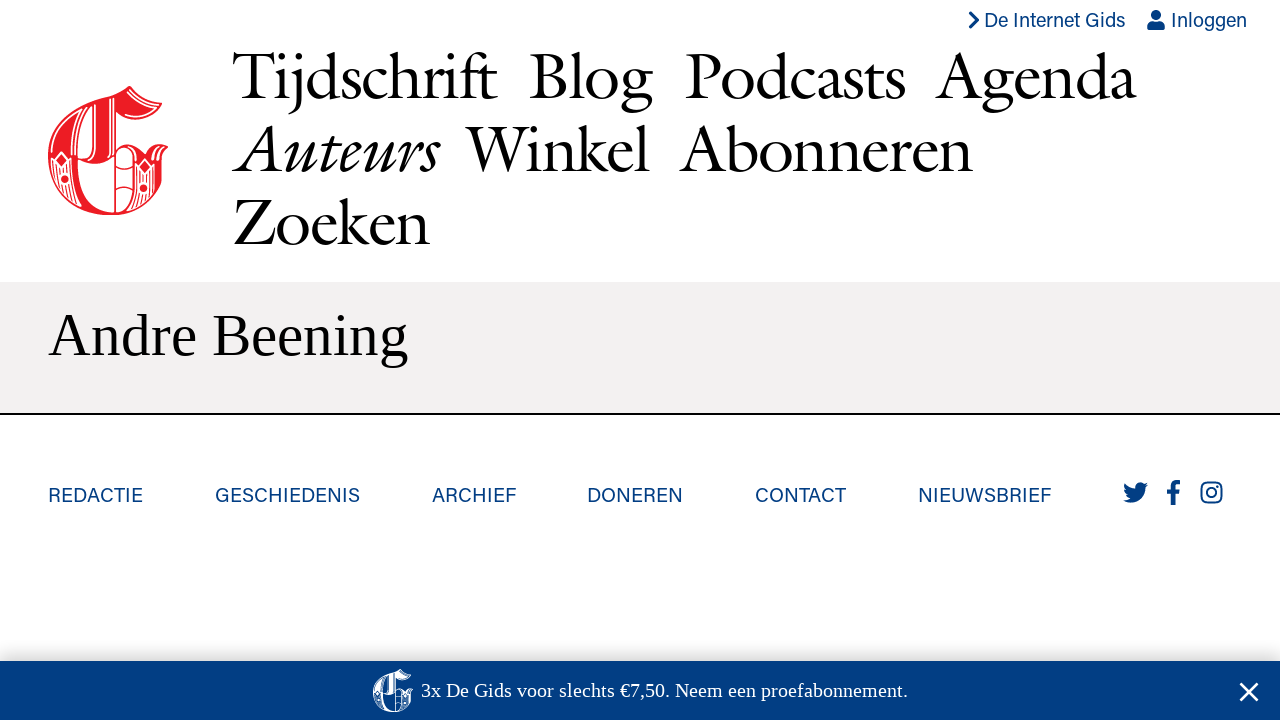

--- FILE ---
content_type: text/html; charset=utf-8
request_url: https://www.de-gids.nl/auteurs/andre-beening
body_size: 3948
content:
<!DOCTYPE html>
<html lang="nl-NL">
  <head>
    <meta charset="utf-8">
    <meta name="viewport" content="width=device-width, initial-scale=1">
    <title>Andre Beening –  De Gids</title>
      <script>
        window.dataLayer = window.dataLayer || [];
        window.dataLayer.push({originalLocation: document.location.protocol + '//' + document.location.hostname + document.location.pathname + document.location.search});
      </script>
      <script>
        (function(w,d,s,l,i){w[l]=w[l]||[];w[l].push({'gtm.start': new Date().getTime(),event:'gtm.js'});
          var f=d.getElementsByTagName(s)[0],j=d.createElement(s),dl=l!='dataLayer'?'&l='+l:'';
          j.async=true;j.src='https://www.googletagmanager.com/gtm.js?id='+i+dl;
          f.parentNode.insertBefore(j,f);
        })(window,document,'script','dataLayer','GTM-WP3KMVCS');
      </script>
      <script>
        document.addEventListener("turbo:load", function(event) {
          window.dataLayer.push({
            "event": "virtualPageview",
            "pageUrl": event.detail.url,
            "pagePath": location.href.replace(location.origin, ""),
            "pageTitle": document.title,
          });
        });
      </script>
    <meta name="csrf-param" content="authenticity_token" />
<meta name="csrf-token" content="RKQZ8uLh2_Kbfd0coWuiWLQXxjJgf1-WHNyIrZz8s5v7Hc1g76QqRA630BQswL5mOe02e6CoxxexAoULpX4soQ" />
    
    <link rel="stylesheet" href="https://use.typekit.net/mnt8rns.css">
    <link rel="stylesheet" href="/assets/site-602a2b1ed318d9bb40a0af493fdad5066144e30f.css" media="all" data-turbo-track="reload" />
    <script src="/assets/site-b2c5f6283d002960ea9fb8589095ad35e63b9a5e.js" data-turbo-track="reload" defer="defer"></script>
    <link rel="apple-touch-icon" sizes="57x57" href="/apple-icon-57x57.png">
    <link rel="apple-touch-icon" sizes="60x60" href="/apple-icon-60x60.png">
    <link rel="apple-touch-icon" sizes="72x72" href="/apple-icon-72x72.png">
    <link rel="apple-touch-icon" sizes="76x76" href="/apple-icon-76x76.png">
    <link rel="apple-touch-icon" sizes="114x114" href="/apple-icon-114x114.png">
    <link rel="apple-touch-icon" sizes="120x120" href="/apple-icon-120x120.png">
    <link rel="apple-touch-icon" sizes="144x144" href="/apple-icon-144x144.png">
    <link rel="apple-touch-icon" sizes="152x152" href="/apple-icon-152x152.png">
    <link rel="apple-touch-icon" sizes="180x180" href="/apple-icon-180x180.png">
    <link rel="icon" type="image/png" sizes="192x192"  href="/android-icon-192x192.png">
    <link rel="icon" type="image/png" sizes="32x32" href="/favicon-32x32.png">
    <link rel="icon" type="image/png" sizes="96x96" href="/favicon-96x96.png">
    <link rel="icon" type="image/png" sizes="16x16" href="/favicon-16x16.png">
    <meta name="msapplication-TileColor" content="#ffffff">
    <meta name="msapplication-TileImage" content="/ms-icon-144x144.png">
    <meta name="theme-color" content="#ffffff">
  </head>
  <body class="authors show load-popunder">
    <noscript><iframe src="https://www.googletagmanager.com/ns.html?id=GTM-WP3KMVCS" height="0" width="0" style="display:none;visibility:hidden"></iframe></noscript>
    <header class="main-header serif relative">
  <ul class="list tr sans f5 f4-ns pa0 ma0 pt2 pb3 pb1-ns mr2">
    <li class="dib">
      <a class="flex items-center mr3 fw5 blue hover-red" href="https://www.de-internet-gids.nl">
        <span class="icon db icon--s1" aria-hidden="true"><svg xmlns="http://www.w3.org/2000/svg" viewBox="0 0 320 512"><path d="M285.476 272.971L91.132 467.314c-9.373 9.373-24.569 9.373-33.941 0l-22.667-22.667c-9.357-9.357-9.375-24.522-.04-33.901L188.505 256 34.484 101.255c-9.335-9.379-9.317-24.544.04-33.901l22.667-22.667c9.373-9.373 24.569-9.373 33.941 0L285.475 239.03c9.373 9.372 9.373 24.568.001 33.941z"></path></svg></span>
        <span class="db">De Internet Gids</span>
</a>    </li>
    <li class="dib">
        <a class="blue hover-red" href="/accounts/inloggen"><span class="icon icon-in-link" aria-hidden="true"><svg xmlns="http://www.w3.org/2000/svg" viewBox="0 0 448 512"><path d="M224 256c70.7 0 128-57.3 128-128S294.7 0 224 0 96 57.3 96 128s57.3 128 128 128zm89.6 32h-16.7c-22.2 10.2-46.9 16-72.9 16s-50.6-5.8-72.9-16h-16.7C60.2 288 0 348.2 0 422.4V464c0 26.5 21.5 48 48 48h352c26.5 0 48-21.5 48-48v-41.6c0-74.2-60.2-134.4-134.4-134.4z"></path></svg></span> Inloggen</a>
    </li>
    <li data-controller="cart" data-cart-count-url="/webwinkel/winkelmand/count" class="dib ml3 mr1"></li>
    
  </ul>
  <div class="wrapper">
    <nav class="site-nav flex-l items-center title-font">
      <h1 class="logo ma0 pa0 mb2 mb0-ns mr-auto ml-auto mh0-ns">
        <a href="/"><img title="De Gids" src="/assets/g-702f4cb986c62d6c1d6d6953e4829745fd379a9e.svg" /></a>
      </h1>
      <ul class="flex mt1 mb2 mh0 pa0 pl0 pl5-l flex-wrap tracked-tight">
        <li class="db mr3 mr4-ns">
          <a class="black issues-link" href="/nummers">Tijdschrift</a>
        </li>
        <li class="db mr3 mr4-ns">
          <a class="black blog-link" href="/blog">Blog</a>
        </li>
        <li class="db mr3 mr4-ns">
          <a class="black podcast-link" href="/podcasts">Podcasts</a>
        </li>
        <li class="db mr3 mr4-ns">
          <a class="black agendas-link" href="/agenda">Agenda</a>
        </li>
        <li class="dn db-ns mr3 mr4-ns">
          <a class="black authors-link" href="/auteurs">Auteurs</a>
        </li>
        <li class="db mr3 mr4-ns">
          <a class="black store-link" href="/webwinkel">Winkel</a>
        </li>
        <li class="db mr3 mr4-ns">
          <a class="black" href="/abonneren">Abonneren</a>
        </li>
        <li class="db mr3 mr4-ns">
          <a class="black search-link" href="/zoeken">Zoeken</a>
        </li>
      </ul>
    </nav>
  </div>
</header>

    <main>
      
<div class="mt3">
  <section class="pt2 pb4 bb b--black bw1 bg-near-white">
    <div class="wrapper">
      <div class="flex-l items-start pv3">
        <header class="w-100 w-50-l">
          <h1 class="serif f-subheadline lh-solid normal ma0 mr2 mb3 mb0-l">
            Andre Beening
          </h1>
        </header>
        <div class="f4 sans lh-title w-100 w-50-l">
          <div class="cms-text measure-wide">
            
          </div>
        </div>
      </div>
    </div>
  </section>
  <section class="articles-list hide-author pb4">
    
  </section>
</div>

    </main>
    <footer class="main-footer mt3 mt4-ns mb4 sans ttu f4 lh-copy">
  <div class="wrapper">
    <nav class="footer-nav">
      <ul class="list flex-ns flex-wrap justify-between ma0 pa0">
        <li class="mr1">
          <a class="blue" href="/pagina/redactie">Redactie</a>
        </li>
        <li class="dn-ns">
          <a class="blue" href="/auteurs">Auteurs</a>
        </li>
        <li class="mr1">
          <a class="blue" href="/pagina/geschiedenis">Geschiedenis</a>
        </li>
        <li class="mr1">
          <a class="blue" href="/pagina/archief">Archief</a>
        </li>
        <li class="mr1">
          <a class="blue" href="/pagina/donatie">Doneren</a>
        </li>
        <li class="mr1">
          <a class="blue" href="/pagina/contact">Contact</a>
        </li>
        <li class="mr1">
          <a class="blue" href="/pagina/nieuwsbrief">Nieuwsbrief</a>
        </li>
        <li class="mt1 mt0-ns">
          <span class="mr2 dib">
            <a href="https://twitter.com/EJPotgieter" class="blue">
              <span class="icon icon-s2" aria-hidden="true"><svg xmlns="http://www.w3.org/2000/svg" viewBox="0 0 512 512"><path d="M459.37 151.716c.325 4.548.325 9.097.325 13.645 0 138.72-105.583 298.558-298.558 298.558-59.452 0-114.68-17.219-161.137-47.106 8.447.974 16.568 1.299 25.34 1.299 49.055 0 94.213-16.568 130.274-44.832-46.132-.975-84.792-31.188-98.112-72.772 6.498.974 12.995 1.624 19.818 1.624 9.421 0 18.843-1.3 27.614-3.573-48.081-9.747-84.143-51.98-84.143-102.985v-1.299c13.969 7.797 30.214 12.67 47.431 13.319-28.264-18.843-46.781-51.005-46.781-87.391 0-19.492 5.197-37.36 14.294-52.954 51.655 63.675 129.3 105.258 216.365 109.807-1.624-7.797-2.599-15.918-2.599-24.04 0-57.828 46.782-104.934 104.934-104.934 30.213 0 57.502 12.67 76.67 33.137 23.715-4.548 46.456-13.32 66.599-25.34-7.798 24.366-24.366 44.833-46.132 57.827 21.117-2.273 41.584-8.122 60.426-16.243-14.292 20.791-32.161 39.308-52.628 54.253z"></path></svg></span>
            </a>
          </span>
          <span class="mr2 dib">
            <a href="https://www.facebook.com/EJPotgieter" class="blue">
              <span class="icon icon-s2" aria-hidden="true"><svg xmlns="http://www.w3.org/2000/svg" viewBox="0 0 264 512"><path d="M76.7 512V283H0v-91h76.7v-71.7C76.7 42.4 124.3 0 193.8 0c33.3 0 61.9 2.5 70.2 3.6V85h-48.2c-37.8 0-45.1 18-45.1 44.3V192H256l-11.7 91h-73.6v229"></path></svg></span>
            </a>
          </span>
          <span class="mr2 dib">
            <a href="https://www.instagram.com/degids/" class="blue">
              <span class="icon icon-s2" aria-hidden="true"><svg xmlns="http://www.w3.org/2000/svg" viewBox="0 0 448 512"><path d="M224.1 141c-63.6 0-114.9 51.3-114.9 114.9s51.3 114.9 114.9 114.9S339 319.5 339 255.9 287.7 141 224.1 141zm0 189.6c-41.1 0-74.7-33.5-74.7-74.7s33.5-74.7 74.7-74.7 74.7 33.5 74.7 74.7-33.6 74.7-74.7 74.7zm146.4-194.3c0 14.9-12 26.8-26.8 26.8-14.9 0-26.8-12-26.8-26.8s12-26.8 26.8-26.8 26.8 12 26.8 26.8zm76.1 27.2c-1.7-35.9-9.9-67.7-36.2-93.9-26.2-26.2-58-34.4-93.9-36.2-37-2.1-147.9-2.1-184.9 0-35.8 1.7-67.6 9.9-93.9 36.1s-34.4 58-36.2 93.9c-2.1 37-2.1 147.9 0 184.9 1.7 35.9 9.9 67.7 36.2 93.9s58 34.4 93.9 36.2c37 2.1 147.9 2.1 184.9 0 35.9-1.7 67.7-9.9 93.9-36.2 26.2-26.2 34.4-58 36.2-93.9 2.1-37 2.1-147.8 0-184.8zM398.8 388c-7.8 19.6-22.9 34.7-42.6 42.6-29.5 11.7-99.5 9-132.1 9s-102.7 2.6-132.1-9c-19.6-7.8-34.7-22.9-42.6-42.6-11.7-29.5-9-99.5-9-132.1s-2.6-102.7 9-132.1c7.8-19.6 22.9-34.7 42.6-42.6 29.5-11.7 99.5-9 132.1-9s102.7-2.6 132.1 9c19.6 7.8 34.7 22.9 42.6 42.6 11.7 29.5 9 99.5 9 132.1s2.7 102.7-9 132.1z"></path></svg></span>
            </a>
          </span>
        </li>
      </ul>
    </nav>
  </div>
</footer>

    <div class="popunder-container" data-controller="popunder" data-popunder-url="/popunder"></div>
  </body>
</html>

